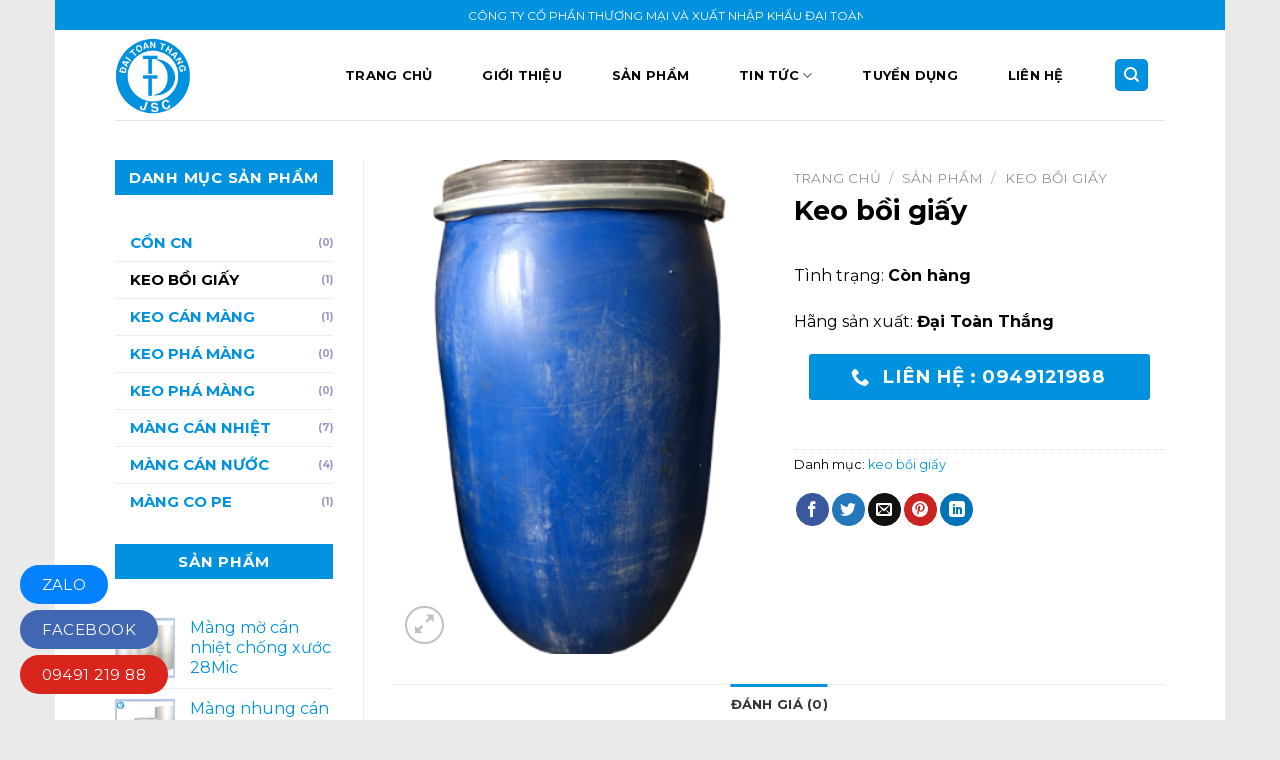

--- FILE ---
content_type: text/html; charset=UTF-8
request_url: https://vattunganhin.vn/san-pham/keo-boi-giay/
body_size: 16644
content:
<!DOCTYPE html>
<!--[if IE 9 ]> <html lang="vi" class="ie9 loading-site no-js"> <![endif]-->
<!--[if IE 8 ]> <html lang="vi" class="ie8 loading-site no-js"> <![endif]-->
<!--[if (gte IE 9)|!(IE)]><!--><html lang="vi" class="loading-site no-js"> <!--<![endif]-->
<head>
	<meta charset="UTF-8" />
	<link rel="profile" href="http://gmpg.org/xfn/11" />
	<link rel="pingback" href="https://vattunganhin.vn/xmlrpc.php" />

	<script>(function(html){html.className = html.className.replace(/\bno-js\b/,'js')})(document.documentElement);</script>
<title>Keo bồi giấy &#8211; CÔNG TY THƯƠNG MẠI VÀ XUÂT NHẬP KHẨU</title>
<meta name='robots' content='max-image-preview:large' />
<meta name="viewport" content="width=device-width, initial-scale=1, maximum-scale=1" /><link rel='dns-prefetch' href='//fonts.googleapis.com' />
<link rel="alternate" type="application/rss+xml" title="Dòng thông tin CÔNG TY THƯƠNG MẠI VÀ XUÂT NHẬP KHẨU &raquo;" href="https://vattunganhin.vn/feed/" />
<link rel="alternate" type="application/rss+xml" title="Dòng phản hồi CÔNG TY THƯƠNG MẠI VÀ XUÂT NHẬP KHẨU &raquo;" href="https://vattunganhin.vn/comments/feed/" />
<link rel="alternate" type="application/rss+xml" title="CÔNG TY THƯƠNG MẠI VÀ XUÂT NHẬP KHẨU &raquo; Keo bồi giấy Dòng phản hồi" href="https://vattunganhin.vn/san-pham/keo-boi-giay/feed/" />
<script type="text/javascript">
window._wpemojiSettings = {"baseUrl":"https:\/\/s.w.org\/images\/core\/emoji\/14.0.0\/72x72\/","ext":".png","svgUrl":"https:\/\/s.w.org\/images\/core\/emoji\/14.0.0\/svg\/","svgExt":".svg","source":{"concatemoji":"https:\/\/vattunganhin.vn\/wp-includes\/js\/wp-emoji-release.min.js?ver=6.1.9"}};
/*! This file is auto-generated */
!function(e,a,t){var n,r,o,i=a.createElement("canvas"),p=i.getContext&&i.getContext("2d");function s(e,t){var a=String.fromCharCode,e=(p.clearRect(0,0,i.width,i.height),p.fillText(a.apply(this,e),0,0),i.toDataURL());return p.clearRect(0,0,i.width,i.height),p.fillText(a.apply(this,t),0,0),e===i.toDataURL()}function c(e){var t=a.createElement("script");t.src=e,t.defer=t.type="text/javascript",a.getElementsByTagName("head")[0].appendChild(t)}for(o=Array("flag","emoji"),t.supports={everything:!0,everythingExceptFlag:!0},r=0;r<o.length;r++)t.supports[o[r]]=function(e){if(p&&p.fillText)switch(p.textBaseline="top",p.font="600 32px Arial",e){case"flag":return s([127987,65039,8205,9895,65039],[127987,65039,8203,9895,65039])?!1:!s([55356,56826,55356,56819],[55356,56826,8203,55356,56819])&&!s([55356,57332,56128,56423,56128,56418,56128,56421,56128,56430,56128,56423,56128,56447],[55356,57332,8203,56128,56423,8203,56128,56418,8203,56128,56421,8203,56128,56430,8203,56128,56423,8203,56128,56447]);case"emoji":return!s([129777,127995,8205,129778,127999],[129777,127995,8203,129778,127999])}return!1}(o[r]),t.supports.everything=t.supports.everything&&t.supports[o[r]],"flag"!==o[r]&&(t.supports.everythingExceptFlag=t.supports.everythingExceptFlag&&t.supports[o[r]]);t.supports.everythingExceptFlag=t.supports.everythingExceptFlag&&!t.supports.flag,t.DOMReady=!1,t.readyCallback=function(){t.DOMReady=!0},t.supports.everything||(n=function(){t.readyCallback()},a.addEventListener?(a.addEventListener("DOMContentLoaded",n,!1),e.addEventListener("load",n,!1)):(e.attachEvent("onload",n),a.attachEvent("onreadystatechange",function(){"complete"===a.readyState&&t.readyCallback()})),(e=t.source||{}).concatemoji?c(e.concatemoji):e.wpemoji&&e.twemoji&&(c(e.twemoji),c(e.wpemoji)))}(window,document,window._wpemojiSettings);
</script>
<style type="text/css">
img.wp-smiley,
img.emoji {
	display: inline !important;
	border: none !important;
	box-shadow: none !important;
	height: 1em !important;
	width: 1em !important;
	margin: 0 0.07em !important;
	vertical-align: -0.1em !important;
	background: none !important;
	padding: 0 !important;
}
</style>
	<link rel='stylesheet' id='wp-block-library-css' href='https://vattunganhin.vn/wp-includes/css/dist/block-library/style.min.css?ver=6.1.9' type='text/css' media='all' />
<link rel='stylesheet' id='wc-blocks-vendors-style-css' href='https://vattunganhin.vn/wp-content/plugins/woocommerce/packages/woocommerce-blocks/build/wc-blocks-vendors-style.css?ver=9.1.5' type='text/css' media='all' />
<link rel='stylesheet' id='wc-blocks-style-css' href='https://vattunganhin.vn/wp-content/plugins/woocommerce/packages/woocommerce-blocks/build/wc-blocks-style.css?ver=9.1.5' type='text/css' media='all' />
<link rel='stylesheet' id='classic-theme-styles-css' href='https://vattunganhin.vn/wp-includes/css/classic-themes.min.css?ver=1' type='text/css' media='all' />
<style id='global-styles-inline-css' type='text/css'>
body{--wp--preset--color--black: #000000;--wp--preset--color--cyan-bluish-gray: #abb8c3;--wp--preset--color--white: #ffffff;--wp--preset--color--pale-pink: #f78da7;--wp--preset--color--vivid-red: #cf2e2e;--wp--preset--color--luminous-vivid-orange: #ff6900;--wp--preset--color--luminous-vivid-amber: #fcb900;--wp--preset--color--light-green-cyan: #7bdcb5;--wp--preset--color--vivid-green-cyan: #00d084;--wp--preset--color--pale-cyan-blue: #8ed1fc;--wp--preset--color--vivid-cyan-blue: #0693e3;--wp--preset--color--vivid-purple: #9b51e0;--wp--preset--gradient--vivid-cyan-blue-to-vivid-purple: linear-gradient(135deg,rgba(6,147,227,1) 0%,rgb(155,81,224) 100%);--wp--preset--gradient--light-green-cyan-to-vivid-green-cyan: linear-gradient(135deg,rgb(122,220,180) 0%,rgb(0,208,130) 100%);--wp--preset--gradient--luminous-vivid-amber-to-luminous-vivid-orange: linear-gradient(135deg,rgba(252,185,0,1) 0%,rgba(255,105,0,1) 100%);--wp--preset--gradient--luminous-vivid-orange-to-vivid-red: linear-gradient(135deg,rgba(255,105,0,1) 0%,rgb(207,46,46) 100%);--wp--preset--gradient--very-light-gray-to-cyan-bluish-gray: linear-gradient(135deg,rgb(238,238,238) 0%,rgb(169,184,195) 100%);--wp--preset--gradient--cool-to-warm-spectrum: linear-gradient(135deg,rgb(74,234,220) 0%,rgb(151,120,209) 20%,rgb(207,42,186) 40%,rgb(238,44,130) 60%,rgb(251,105,98) 80%,rgb(254,248,76) 100%);--wp--preset--gradient--blush-light-purple: linear-gradient(135deg,rgb(255,206,236) 0%,rgb(152,150,240) 100%);--wp--preset--gradient--blush-bordeaux: linear-gradient(135deg,rgb(254,205,165) 0%,rgb(254,45,45) 50%,rgb(107,0,62) 100%);--wp--preset--gradient--luminous-dusk: linear-gradient(135deg,rgb(255,203,112) 0%,rgb(199,81,192) 50%,rgb(65,88,208) 100%);--wp--preset--gradient--pale-ocean: linear-gradient(135deg,rgb(255,245,203) 0%,rgb(182,227,212) 50%,rgb(51,167,181) 100%);--wp--preset--gradient--electric-grass: linear-gradient(135deg,rgb(202,248,128) 0%,rgb(113,206,126) 100%);--wp--preset--gradient--midnight: linear-gradient(135deg,rgb(2,3,129) 0%,rgb(40,116,252) 100%);--wp--preset--duotone--dark-grayscale: url('#wp-duotone-dark-grayscale');--wp--preset--duotone--grayscale: url('#wp-duotone-grayscale');--wp--preset--duotone--purple-yellow: url('#wp-duotone-purple-yellow');--wp--preset--duotone--blue-red: url('#wp-duotone-blue-red');--wp--preset--duotone--midnight: url('#wp-duotone-midnight');--wp--preset--duotone--magenta-yellow: url('#wp-duotone-magenta-yellow');--wp--preset--duotone--purple-green: url('#wp-duotone-purple-green');--wp--preset--duotone--blue-orange: url('#wp-duotone-blue-orange');--wp--preset--font-size--small: 13px;--wp--preset--font-size--medium: 20px;--wp--preset--font-size--large: 36px;--wp--preset--font-size--x-large: 42px;--wp--preset--spacing--20: 0.44rem;--wp--preset--spacing--30: 0.67rem;--wp--preset--spacing--40: 1rem;--wp--preset--spacing--50: 1.5rem;--wp--preset--spacing--60: 2.25rem;--wp--preset--spacing--70: 3.38rem;--wp--preset--spacing--80: 5.06rem;}:where(.is-layout-flex){gap: 0.5em;}body .is-layout-flow > .alignleft{float: left;margin-inline-start: 0;margin-inline-end: 2em;}body .is-layout-flow > .alignright{float: right;margin-inline-start: 2em;margin-inline-end: 0;}body .is-layout-flow > .aligncenter{margin-left: auto !important;margin-right: auto !important;}body .is-layout-constrained > .alignleft{float: left;margin-inline-start: 0;margin-inline-end: 2em;}body .is-layout-constrained > .alignright{float: right;margin-inline-start: 2em;margin-inline-end: 0;}body .is-layout-constrained > .aligncenter{margin-left: auto !important;margin-right: auto !important;}body .is-layout-constrained > :where(:not(.alignleft):not(.alignright):not(.alignfull)){max-width: var(--wp--style--global--content-size);margin-left: auto !important;margin-right: auto !important;}body .is-layout-constrained > .alignwide{max-width: var(--wp--style--global--wide-size);}body .is-layout-flex{display: flex;}body .is-layout-flex{flex-wrap: wrap;align-items: center;}body .is-layout-flex > *{margin: 0;}:where(.wp-block-columns.is-layout-flex){gap: 2em;}.has-black-color{color: var(--wp--preset--color--black) !important;}.has-cyan-bluish-gray-color{color: var(--wp--preset--color--cyan-bluish-gray) !important;}.has-white-color{color: var(--wp--preset--color--white) !important;}.has-pale-pink-color{color: var(--wp--preset--color--pale-pink) !important;}.has-vivid-red-color{color: var(--wp--preset--color--vivid-red) !important;}.has-luminous-vivid-orange-color{color: var(--wp--preset--color--luminous-vivid-orange) !important;}.has-luminous-vivid-amber-color{color: var(--wp--preset--color--luminous-vivid-amber) !important;}.has-light-green-cyan-color{color: var(--wp--preset--color--light-green-cyan) !important;}.has-vivid-green-cyan-color{color: var(--wp--preset--color--vivid-green-cyan) !important;}.has-pale-cyan-blue-color{color: var(--wp--preset--color--pale-cyan-blue) !important;}.has-vivid-cyan-blue-color{color: var(--wp--preset--color--vivid-cyan-blue) !important;}.has-vivid-purple-color{color: var(--wp--preset--color--vivid-purple) !important;}.has-black-background-color{background-color: var(--wp--preset--color--black) !important;}.has-cyan-bluish-gray-background-color{background-color: var(--wp--preset--color--cyan-bluish-gray) !important;}.has-white-background-color{background-color: var(--wp--preset--color--white) !important;}.has-pale-pink-background-color{background-color: var(--wp--preset--color--pale-pink) !important;}.has-vivid-red-background-color{background-color: var(--wp--preset--color--vivid-red) !important;}.has-luminous-vivid-orange-background-color{background-color: var(--wp--preset--color--luminous-vivid-orange) !important;}.has-luminous-vivid-amber-background-color{background-color: var(--wp--preset--color--luminous-vivid-amber) !important;}.has-light-green-cyan-background-color{background-color: var(--wp--preset--color--light-green-cyan) !important;}.has-vivid-green-cyan-background-color{background-color: var(--wp--preset--color--vivid-green-cyan) !important;}.has-pale-cyan-blue-background-color{background-color: var(--wp--preset--color--pale-cyan-blue) !important;}.has-vivid-cyan-blue-background-color{background-color: var(--wp--preset--color--vivid-cyan-blue) !important;}.has-vivid-purple-background-color{background-color: var(--wp--preset--color--vivid-purple) !important;}.has-black-border-color{border-color: var(--wp--preset--color--black) !important;}.has-cyan-bluish-gray-border-color{border-color: var(--wp--preset--color--cyan-bluish-gray) !important;}.has-white-border-color{border-color: var(--wp--preset--color--white) !important;}.has-pale-pink-border-color{border-color: var(--wp--preset--color--pale-pink) !important;}.has-vivid-red-border-color{border-color: var(--wp--preset--color--vivid-red) !important;}.has-luminous-vivid-orange-border-color{border-color: var(--wp--preset--color--luminous-vivid-orange) !important;}.has-luminous-vivid-amber-border-color{border-color: var(--wp--preset--color--luminous-vivid-amber) !important;}.has-light-green-cyan-border-color{border-color: var(--wp--preset--color--light-green-cyan) !important;}.has-vivid-green-cyan-border-color{border-color: var(--wp--preset--color--vivid-green-cyan) !important;}.has-pale-cyan-blue-border-color{border-color: var(--wp--preset--color--pale-cyan-blue) !important;}.has-vivid-cyan-blue-border-color{border-color: var(--wp--preset--color--vivid-cyan-blue) !important;}.has-vivid-purple-border-color{border-color: var(--wp--preset--color--vivid-purple) !important;}.has-vivid-cyan-blue-to-vivid-purple-gradient-background{background: var(--wp--preset--gradient--vivid-cyan-blue-to-vivid-purple) !important;}.has-light-green-cyan-to-vivid-green-cyan-gradient-background{background: var(--wp--preset--gradient--light-green-cyan-to-vivid-green-cyan) !important;}.has-luminous-vivid-amber-to-luminous-vivid-orange-gradient-background{background: var(--wp--preset--gradient--luminous-vivid-amber-to-luminous-vivid-orange) !important;}.has-luminous-vivid-orange-to-vivid-red-gradient-background{background: var(--wp--preset--gradient--luminous-vivid-orange-to-vivid-red) !important;}.has-very-light-gray-to-cyan-bluish-gray-gradient-background{background: var(--wp--preset--gradient--very-light-gray-to-cyan-bluish-gray) !important;}.has-cool-to-warm-spectrum-gradient-background{background: var(--wp--preset--gradient--cool-to-warm-spectrum) !important;}.has-blush-light-purple-gradient-background{background: var(--wp--preset--gradient--blush-light-purple) !important;}.has-blush-bordeaux-gradient-background{background: var(--wp--preset--gradient--blush-bordeaux) !important;}.has-luminous-dusk-gradient-background{background: var(--wp--preset--gradient--luminous-dusk) !important;}.has-pale-ocean-gradient-background{background: var(--wp--preset--gradient--pale-ocean) !important;}.has-electric-grass-gradient-background{background: var(--wp--preset--gradient--electric-grass) !important;}.has-midnight-gradient-background{background: var(--wp--preset--gradient--midnight) !important;}.has-small-font-size{font-size: var(--wp--preset--font-size--small) !important;}.has-medium-font-size{font-size: var(--wp--preset--font-size--medium) !important;}.has-large-font-size{font-size: var(--wp--preset--font-size--large) !important;}.has-x-large-font-size{font-size: var(--wp--preset--font-size--x-large) !important;}
.wp-block-navigation a:where(:not(.wp-element-button)){color: inherit;}
:where(.wp-block-columns.is-layout-flex){gap: 2em;}
.wp-block-pullquote{font-size: 1.5em;line-height: 1.6;}
</style>
<link rel='stylesheet' id='contact-form-7-css' href='https://vattunganhin.vn/wp-content/plugins/contact-form-7/includes/css/styles.css?ver=5.7.3' type='text/css' media='all' />
<link rel='stylesheet' id='photoswipe-css' href='https://vattunganhin.vn/wp-content/plugins/woocommerce/assets/css/photoswipe/photoswipe.min.css?ver=7.3.0' type='text/css' media='all' />
<link rel='stylesheet' id='photoswipe-default-skin-css' href='https://vattunganhin.vn/wp-content/plugins/woocommerce/assets/css/photoswipe/default-skin/default-skin.min.css?ver=7.3.0' type='text/css' media='all' />
<style id='woocommerce-inline-inline-css' type='text/css'>
.woocommerce form .form-row .required { visibility: visible; }
</style>
<link rel='stylesheet' id='flatsome-icons-css' href='https://vattunganhin.vn/wp-content/themes/flatsome/assets/css/fl-icons.css?ver=3.12' type='text/css' media='all' />
<link rel='stylesheet' id='flatsome-main-css' href='https://vattunganhin.vn/wp-content/themes/flatsome/assets/css/flatsome.css?ver=3.12.1' type='text/css' media='all' />
<link rel='stylesheet' id='flatsome-shop-css' href='https://vattunganhin.vn/wp-content/themes/flatsome/assets/css/flatsome-shop.css?ver=3.12.1' type='text/css' media='all' />
<link rel='stylesheet' id='flatsome-style-css' href='https://vattunganhin.vn/wp-content/themes/flatsome/style.css?ver=3.12.1' type='text/css' media='all' />
<link rel='stylesheet' id='flatsome-googlefonts-css' href='//fonts.googleapis.com/css?family=Montserrat%3Aregular%2C700%2Cregular%2C700%2Cregular&#038;display=swap&#038;ver=3.9' type='text/css' media='all' />
<script type="text/javascript">
            window._nslDOMReady = function (callback) {
                if ( document.readyState === "complete" || document.readyState === "interactive" ) {
                    callback();
                } else {
                    document.addEventListener( "DOMContentLoaded", callback );
                }
            };
            </script><script type='text/javascript' src='https://vattunganhin.vn/wp-includes/js/jquery/jquery.min.js?ver=3.6.1' id='jquery-core-js'></script>
<script type='text/javascript' src='https://vattunganhin.vn/wp-includes/js/jquery/jquery-migrate.min.js?ver=3.3.2' id='jquery-migrate-js'></script>
<link rel="https://api.w.org/" href="https://vattunganhin.vn/wp-json/" /><link rel="alternate" type="application/json" href="https://vattunganhin.vn/wp-json/wp/v2/product/390" /><link rel="EditURI" type="application/rsd+xml" title="RSD" href="https://vattunganhin.vn/xmlrpc.php?rsd" />
<link rel="wlwmanifest" type="application/wlwmanifest+xml" href="https://vattunganhin.vn/wp-includes/wlwmanifest.xml" />
<meta name="generator" content="WordPress 6.1.9" />
<meta name="generator" content="WooCommerce 7.3.0" />
<link rel="canonical" href="https://vattunganhin.vn/san-pham/keo-boi-giay/" />
<link rel='shortlink' href='https://vattunganhin.vn/?p=390' />
<link rel="alternate" type="application/json+oembed" href="https://vattunganhin.vn/wp-json/oembed/1.0/embed?url=https%3A%2F%2Fvattunganhin.vn%2Fsan-pham%2Fkeo-boi-giay%2F" />
<link rel="alternate" type="text/xml+oembed" href="https://vattunganhin.vn/wp-json/oembed/1.0/embed?url=https%3A%2F%2Fvattunganhin.vn%2Fsan-pham%2Fkeo-boi-giay%2F&#038;format=xml" />
<!-- Analytics by WP Statistics v13.2.16 - https://wp-statistics.com/ -->
<style>.bg{opacity: 0; transition: opacity 1s; -webkit-transition: opacity 1s;} .bg-loaded{opacity: 1;}</style><!--[if IE]><link rel="stylesheet" type="text/css" href="https://vattunganhin.vn/wp-content/themes/flatsome/assets/css/ie-fallback.css"><script src="//cdnjs.cloudflare.com/ajax/libs/html5shiv/3.6.1/html5shiv.js"></script><script>var head = document.getElementsByTagName('head')[0],style = document.createElement('style');style.type = 'text/css';style.styleSheet.cssText = ':before,:after{content:none !important';head.appendChild(style);setTimeout(function(){head.removeChild(style);}, 0);</script><script src="https://vattunganhin.vn/wp-content/themes/flatsome/assets/libs/ie-flexibility.js"></script><![endif]--><style>
.bottom-contact{display:none}
@media  (max-width: 767px) {
.bottom-contact{display: block;
    position: fixed;
    bottom: 0;
    background: white;
    width: 100%;
    z-index: 99;
    box-shadow: 2px 1px 9px #dedede;
    border-top: 1px solid #eaeaea;}
.bottom-contact ul li{width: 25%;
    float: left;
    list-style: none;
    text-align: center; font-size:13.5px;}
.bottom-contact ul li span{color:black}
.bottom-contact ul li img{    width: 35px;
    margin-top: 10px;
    margin-bottom: 0px;}
 
}
#nhantin img{
width:20px;
}
#goidien img{
width:30px;
}
#chatzalo img{
width:30px;
}
#chatfb img{
width:30px;
}
</style>
<div class="bottom-contact">
<ul>
<li>
<a id="goidien" href="tel:0949121988">
<img src="https://q-techs.co.in/Content/Image/Other/Support.png"/>
<br>
<span>Hotline</span>
</a>
</li>
<li>
<a id="nhantin" href="https://goo.gl/maps/PrnHgdW25nghwX13A">
<img src="https://upload.wikimedia.org/wikipedia/commons/thumb/a/aa/Google_Maps_icon_%282020%29.svg/1200px-Google_Maps_icon_%282020%29.svg.png"/>
<br>
<span>Maps</span>
</a>
</li>
<li>
<a id="chatzalo" href="https://zalo.me/0949121988">
<img width="20px" src="https://is3-ssl.mzstatic.com/image/thumb/Purple124/v4/aa/fb/5e/aafb5e6d-fe76-8d4e-8c23-a3cdaddc1501/AppIcon-0-0-1x_U007emarketing-0-0-0-7-0-0-85-220.png/246x0w.png"/>
<br>
<span>Zalo</span>
</a>
</li>
<li>
<a id="chatfb" href="https://www.facebook.com/Mangcanbopp/">
<img src="https://i.dlpng.com/static/png/6028375-fb-facebook-icon-clipart-logo-facebook-clipart-500_500_preview.png"/>
<br>
<span>Facebook</span>
</a>
</li>
</ul>
</div>	<noscript><style>.woocommerce-product-gallery{ opacity: 1 !important; }</style></noscript>
	<link rel="icon" href="https://vattunganhin.vn/wp-content/uploads/2020/09/cropped-logo-scaled-1-32x32.jpg" sizes="32x32" />
<link rel="icon" href="https://vattunganhin.vn/wp-content/uploads/2020/09/cropped-logo-scaled-1-192x192.jpg" sizes="192x192" />
<link rel="apple-touch-icon" href="https://vattunganhin.vn/wp-content/uploads/2020/09/cropped-logo-scaled-1-180x180.jpg" />
<meta name="msapplication-TileImage" content="https://vattunganhin.vn/wp-content/uploads/2020/09/cropped-logo-scaled-1-270x270.jpg" />
<style id="custom-css" type="text/css">:root {--primary-color: #0092df;}html{background-color:#eaeaea!important;}.header-main{height: 90px}#logo img{max-height: 90px}#logo{width:200px;}#logo img{padding:4px 0;}.header-top{min-height: 30px}.has-transparent + .page-title:first-of-type,.has-transparent + #main > .page-title,.has-transparent + #main > div > .page-title,.has-transparent + #main .page-header-wrapper:first-of-type .page-title{padding-top: 120px;}.header.show-on-scroll,.stuck .header-main{height:70px!important}.stuck #logo img{max-height: 70px!important}.header-bg-color, .header-wrapper {background-color: #ffffff}.header-bottom {background-color: #f1f1f1}.header-main .nav > li > a{line-height: 16px }@media (max-width: 549px) {.header-main{height: 70px}#logo img{max-height: 70px}}.nav-dropdown{font-size:100%}.header-top{background-color:#0092df!important;}/* Color */.accordion-title.active, .has-icon-bg .icon .icon-inner,.logo a, .primary.is-underline, .primary.is-link, .badge-outline .badge-inner, .nav-outline > li.active> a,.nav-outline >li.active > a, .cart-icon strong,[data-color='primary'], .is-outline.primary{color: #0092df;}/* Color !important */[data-text-color="primary"]{color: #0092df!important;}/* Background Color */[data-text-bg="primary"]{background-color: #0092df;}/* Background */.scroll-to-bullets a,.featured-title, .label-new.menu-item > a:after, .nav-pagination > li > .current,.nav-pagination > li > span:hover,.nav-pagination > li > a:hover,.has-hover:hover .badge-outline .badge-inner,button[type="submit"], .button.wc-forward:not(.checkout):not(.checkout-button), .button.submit-button, .button.primary:not(.is-outline),.featured-table .title,.is-outline:hover, .has-icon:hover .icon-label,.nav-dropdown-bold .nav-column li > a:hover, .nav-dropdown.nav-dropdown-bold > li > a:hover, .nav-dropdown-bold.dark .nav-column li > a:hover, .nav-dropdown.nav-dropdown-bold.dark > li > a:hover, .is-outline:hover, .tagcloud a:hover,.grid-tools a, input[type='submit']:not(.is-form), .box-badge:hover .box-text, input.button.alt,.nav-box > li > a:hover,.nav-box > li.active > a,.nav-pills > li.active > a ,.current-dropdown .cart-icon strong, .cart-icon:hover strong, .nav-line-bottom > li > a:before, .nav-line-grow > li > a:before, .nav-line > li > a:before,.banner, .header-top, .slider-nav-circle .flickity-prev-next-button:hover svg, .slider-nav-circle .flickity-prev-next-button:hover .arrow, .primary.is-outline:hover, .button.primary:not(.is-outline), input[type='submit'].primary, input[type='submit'].primary, input[type='reset'].button, input[type='button'].primary, .badge-inner{background-color: #0092df;}/* Border */.nav-vertical.nav-tabs > li.active > a,.scroll-to-bullets a.active,.nav-pagination > li > .current,.nav-pagination > li > span:hover,.nav-pagination > li > a:hover,.has-hover:hover .badge-outline .badge-inner,.accordion-title.active,.featured-table,.is-outline:hover, .tagcloud a:hover,blockquote, .has-border, .cart-icon strong:after,.cart-icon strong,.blockUI:before, .processing:before,.loading-spin, .slider-nav-circle .flickity-prev-next-button:hover svg, .slider-nav-circle .flickity-prev-next-button:hover .arrow, .primary.is-outline:hover{border-color: #0092df}.nav-tabs > li.active > a{border-top-color: #0092df}.widget_shopping_cart_content .blockUI.blockOverlay:before { border-left-color: #0092df }.woocommerce-checkout-review-order .blockUI.blockOverlay:before { border-left-color: #0092df }/* Fill */.slider .flickity-prev-next-button:hover svg,.slider .flickity-prev-next-button:hover .arrow{fill: #0092df;}/* Background Color */[data-icon-label]:after, .secondary.is-underline:hover,.secondary.is-outline:hover,.icon-label,.button.secondary:not(.is-outline),.button.alt:not(.is-outline), .badge-inner.on-sale, .button.checkout, .single_add_to_cart_button, .current .breadcrumb-step{ background-color:#cc2d31; }[data-text-bg="secondary"]{background-color: #cc2d31;}/* Color */.secondary.is-underline,.secondary.is-link, .secondary.is-outline,.stars a.active, .star-rating:before, .woocommerce-page .star-rating:before,.star-rating span:before, .color-secondary{color: #cc2d31}/* Color !important */[data-text-color="secondary"]{color: #cc2d31!important;}/* Border */.secondary.is-outline:hover{border-color:#cc2d31}body{font-size: 100%;}@media screen and (max-width: 549px){body{font-size: 100%;}}body{font-family:"Montserrat", sans-serif}body{font-weight: 0}.nav > li > a {font-family:"Montserrat", sans-serif;}.mobile-sidebar-levels-2 .nav > li > ul > li > a {font-family:"Montserrat", sans-serif;}.nav > li > a {font-weight: 700;}.mobile-sidebar-levels-2 .nav > li > ul > li > a {font-weight: 700;}h1,h2,h3,h4,h5,h6,.heading-font, .off-canvas-center .nav-sidebar.nav-vertical > li > a{font-family: "Montserrat", sans-serif;}h1,h2,h3,h4,h5,h6,.heading-font,.banner h1,.banner h2{font-weight: 700;}.alt-font{font-family: "Montserrat", sans-serif;}.alt-font{font-weight: 0!important;}.header:not(.transparent) .header-nav.nav > li > a {color: #0a0a0a;}a{color: #0092df;}.products.has-equal-box-heights .box-image {padding-top: 100%;}.shop-page-title.featured-title .title-bg{ background-image: url(https://vattunganhin.vn/wp-content/uploads/2020/09/78c0f7071d10e24ebb01-removebg-preview.png)!important;}@media screen and (min-width: 550px){.products .box-vertical .box-image{min-width: 600px!important;width: 600px!important;}}.footer-2{background-color: #ffffff}.absolute-footer, html{background-color: #0092df}/* Custom CSS */body{color:black}.product-info .price, .nf-form-fields-required{display:none;}.nf-form-content button, .nf-form-content input[type=button], .nf-form-content input[type=submit] {background: #0092DF !important;border: 0;color: #f7f7f7;transition: all .5s;padding: 5px;padding-left: 10px;padding-right: 10px;}h1, h2, h3, h4, h5, h6{color:black;}.nf-form-content .list-select-wrap .nf-field-element>div, .nf-form-content input:not([type=button]), .nf-form-content textarea {background: white !important;border: 1px solid #dadada !important;border-radius: 0;box-shadow: none;color: black !important;transition: all .5s;height: 40px !important;}.nf-form-content label {font-size: 15px !important;line-height: 20px;}.nav>li>a, .nav-dropdown>li>a, .nav-column>li>a {color: black;transition: all .2s;font-size: 13px;font-weight: 600;}.section-title {position: relative;-js-display: flex;display: -ms-flexbox;display: flex;-ms-flex-flow: row wrap;flex-flow: row wrap;-ms-flex-align: center;align-items: center;-ms-flex-pack: justify;justify-content: space-between;width: 100%;background:rgb(0, 146, 223);color: white;padding: 5px;display:block;text-align:center;}.nav-spacing-xlarge>li {margin: 0 25px;}.section-title b {display: block;-ms-flex: 1;flex: 1;height: 2px;opacity: .1;background-color: currentColor;display: none;}span.widget-title {font-size: 15px;font-weight: 600;background: rgb(0, 146, 223);color: white;text-align: center;display: block;padding: 10px;}.is-divider {height: 3px;display: block;background-color: white;margin: 1em 0 1em;width: 100%;max-width: 100%;}.slider-nav-circle .flickity-prev-next-button svg, .slider-nav-circle .flickity-prev-next-button .arrow {border-radius: 100%;border: 2px solid #0092df;background: #0092df;opacity: 1;}.product-categories li{display: inline-block; -ms-flex: 1;text-decoration: none;font-weight: bold !important;color: #2f3190 !important;padding-left: 15px;text-transform: uppercase;background: url(http://sicpaper.com.vn/catalog/view/theme/default/image/bullet-category.png) no-repeat left 50%;flex: 1;font-size: 15px;}.woocommerce-result-count{display:none;}.address{text-align:center;}.label-new.menu-item > a:after{content:"New";}.label-hot.menu-item > a:after{content:"Hot";}.label-sale.menu-item > a:after{content:"Sale";}.label-popular.menu-item > a:after{content:"Popular";}</style></head>

<body class="product-template-default single single-product postid-390 theme-flatsome woocommerce woocommerce-page woocommerce-no-js boxed lightbox mobile-submenu-toggle">

<svg xmlns="http://www.w3.org/2000/svg" viewBox="0 0 0 0" width="0" height="0" focusable="false" role="none" style="visibility: hidden; position: absolute; left: -9999px; overflow: hidden;" ><defs><filter id="wp-duotone-dark-grayscale"><feColorMatrix color-interpolation-filters="sRGB" type="matrix" values=" .299 .587 .114 0 0 .299 .587 .114 0 0 .299 .587 .114 0 0 .299 .587 .114 0 0 " /><feComponentTransfer color-interpolation-filters="sRGB" ><feFuncR type="table" tableValues="0 0.49803921568627" /><feFuncG type="table" tableValues="0 0.49803921568627" /><feFuncB type="table" tableValues="0 0.49803921568627" /><feFuncA type="table" tableValues="1 1" /></feComponentTransfer><feComposite in2="SourceGraphic" operator="in" /></filter></defs></svg><svg xmlns="http://www.w3.org/2000/svg" viewBox="0 0 0 0" width="0" height="0" focusable="false" role="none" style="visibility: hidden; position: absolute; left: -9999px; overflow: hidden;" ><defs><filter id="wp-duotone-grayscale"><feColorMatrix color-interpolation-filters="sRGB" type="matrix" values=" .299 .587 .114 0 0 .299 .587 .114 0 0 .299 .587 .114 0 0 .299 .587 .114 0 0 " /><feComponentTransfer color-interpolation-filters="sRGB" ><feFuncR type="table" tableValues="0 1" /><feFuncG type="table" tableValues="0 1" /><feFuncB type="table" tableValues="0 1" /><feFuncA type="table" tableValues="1 1" /></feComponentTransfer><feComposite in2="SourceGraphic" operator="in" /></filter></defs></svg><svg xmlns="http://www.w3.org/2000/svg" viewBox="0 0 0 0" width="0" height="0" focusable="false" role="none" style="visibility: hidden; position: absolute; left: -9999px; overflow: hidden;" ><defs><filter id="wp-duotone-purple-yellow"><feColorMatrix color-interpolation-filters="sRGB" type="matrix" values=" .299 .587 .114 0 0 .299 .587 .114 0 0 .299 .587 .114 0 0 .299 .587 .114 0 0 " /><feComponentTransfer color-interpolation-filters="sRGB" ><feFuncR type="table" tableValues="0.54901960784314 0.98823529411765" /><feFuncG type="table" tableValues="0 1" /><feFuncB type="table" tableValues="0.71764705882353 0.25490196078431" /><feFuncA type="table" tableValues="1 1" /></feComponentTransfer><feComposite in2="SourceGraphic" operator="in" /></filter></defs></svg><svg xmlns="http://www.w3.org/2000/svg" viewBox="0 0 0 0" width="0" height="0" focusable="false" role="none" style="visibility: hidden; position: absolute; left: -9999px; overflow: hidden;" ><defs><filter id="wp-duotone-blue-red"><feColorMatrix color-interpolation-filters="sRGB" type="matrix" values=" .299 .587 .114 0 0 .299 .587 .114 0 0 .299 .587 .114 0 0 .299 .587 .114 0 0 " /><feComponentTransfer color-interpolation-filters="sRGB" ><feFuncR type="table" tableValues="0 1" /><feFuncG type="table" tableValues="0 0.27843137254902" /><feFuncB type="table" tableValues="0.5921568627451 0.27843137254902" /><feFuncA type="table" tableValues="1 1" /></feComponentTransfer><feComposite in2="SourceGraphic" operator="in" /></filter></defs></svg><svg xmlns="http://www.w3.org/2000/svg" viewBox="0 0 0 0" width="0" height="0" focusable="false" role="none" style="visibility: hidden; position: absolute; left: -9999px; overflow: hidden;" ><defs><filter id="wp-duotone-midnight"><feColorMatrix color-interpolation-filters="sRGB" type="matrix" values=" .299 .587 .114 0 0 .299 .587 .114 0 0 .299 .587 .114 0 0 .299 .587 .114 0 0 " /><feComponentTransfer color-interpolation-filters="sRGB" ><feFuncR type="table" tableValues="0 0" /><feFuncG type="table" tableValues="0 0.64705882352941" /><feFuncB type="table" tableValues="0 1" /><feFuncA type="table" tableValues="1 1" /></feComponentTransfer><feComposite in2="SourceGraphic" operator="in" /></filter></defs></svg><svg xmlns="http://www.w3.org/2000/svg" viewBox="0 0 0 0" width="0" height="0" focusable="false" role="none" style="visibility: hidden; position: absolute; left: -9999px; overflow: hidden;" ><defs><filter id="wp-duotone-magenta-yellow"><feColorMatrix color-interpolation-filters="sRGB" type="matrix" values=" .299 .587 .114 0 0 .299 .587 .114 0 0 .299 .587 .114 0 0 .299 .587 .114 0 0 " /><feComponentTransfer color-interpolation-filters="sRGB" ><feFuncR type="table" tableValues="0.78039215686275 1" /><feFuncG type="table" tableValues="0 0.94901960784314" /><feFuncB type="table" tableValues="0.35294117647059 0.47058823529412" /><feFuncA type="table" tableValues="1 1" /></feComponentTransfer><feComposite in2="SourceGraphic" operator="in" /></filter></defs></svg><svg xmlns="http://www.w3.org/2000/svg" viewBox="0 0 0 0" width="0" height="0" focusable="false" role="none" style="visibility: hidden; position: absolute; left: -9999px; overflow: hidden;" ><defs><filter id="wp-duotone-purple-green"><feColorMatrix color-interpolation-filters="sRGB" type="matrix" values=" .299 .587 .114 0 0 .299 .587 .114 0 0 .299 .587 .114 0 0 .299 .587 .114 0 0 " /><feComponentTransfer color-interpolation-filters="sRGB" ><feFuncR type="table" tableValues="0.65098039215686 0.40392156862745" /><feFuncG type="table" tableValues="0 1" /><feFuncB type="table" tableValues="0.44705882352941 0.4" /><feFuncA type="table" tableValues="1 1" /></feComponentTransfer><feComposite in2="SourceGraphic" operator="in" /></filter></defs></svg><svg xmlns="http://www.w3.org/2000/svg" viewBox="0 0 0 0" width="0" height="0" focusable="false" role="none" style="visibility: hidden; position: absolute; left: -9999px; overflow: hidden;" ><defs><filter id="wp-duotone-blue-orange"><feColorMatrix color-interpolation-filters="sRGB" type="matrix" values=" .299 .587 .114 0 0 .299 .587 .114 0 0 .299 .587 .114 0 0 .299 .587 .114 0 0 " /><feComponentTransfer color-interpolation-filters="sRGB" ><feFuncR type="table" tableValues="0.098039215686275 1" /><feFuncG type="table" tableValues="0 0.66274509803922" /><feFuncB type="table" tableValues="0.84705882352941 0.41960784313725" /><feFuncA type="table" tableValues="1 1" /></feComponentTransfer><feComposite in2="SourceGraphic" operator="in" /></filter></defs></svg>
<a class="skip-link screen-reader-text" href="#main">Skip to content</a>

<div id="wrapper">

	
	<header id="header" class="header has-sticky sticky-jump">
		<div class="header-wrapper">
			<div id="top-bar" class="header-top hide-for-sticky nav-dark flex-has-center">
    <div class="flex-row container">
      <div class="flex-col hide-for-medium flex-left">
          <ul class="nav nav-left medium-nav-center nav-small  nav-divided">
                        </ul>
      </div>

      <div class="flex-col hide-for-medium flex-center">
          <ul class="nav nav-center nav-small  nav-divided">
              <li class="html custom html_topbar_left"><marquee style="text-transform:uppercase;margin-top:5px;width:100%">Công ty cổ phần thương mại và xuất nhập khẩu Đại Toàn Thắng</marquee></li>          </ul>
      </div>

      <div class="flex-col hide-for-medium flex-right">
         <ul class="nav top-bar-nav nav-right nav-small  nav-divided">
                        </ul>
      </div>

            <div class="flex-col show-for-medium flex-grow">
          <ul class="nav nav-center nav-small mobile-nav  nav-divided">
              <li class="html custom html_topbar_left"><marquee style="text-transform:uppercase;margin-top:5px;width:100%">Công ty cổ phần thương mại và xuất nhập khẩu Đại Toàn Thắng</marquee></li>          </ul>
      </div>
      
    </div>
</div>
<div id="masthead" class="header-main ">
      <div class="header-inner flex-row container logo-left medium-logo-center" role="navigation">

          <!-- Logo -->
          <div id="logo" class="flex-col logo">
            <!-- Header logo -->
<a href="https://vattunganhin.vn/" title="CÔNG TY THƯƠNG MẠI VÀ XUÂT NHẬP KHẨU - ĐẠI TOÀN THẮNG" rel="home">
    <img width="200" height="90" src="http://vattunganhin.vn/wp-content/uploads/2020/09/332e760dcf0830566919-removebg-preview.png" class="header_logo header-logo" alt="CÔNG TY THƯƠNG MẠI VÀ XUÂT NHẬP KHẨU"/><img  width="200" height="90" src="http://vattunganhin.vn/wp-content/uploads/2020/09/332e760dcf0830566919-removebg-preview.png" class="header-logo-dark" alt="CÔNG TY THƯƠNG MẠI VÀ XUÂT NHẬP KHẨU"/></a>
          </div>

          <!-- Mobile Left Elements -->
          <div class="flex-col show-for-medium flex-left">
            <ul class="mobile-nav nav nav-left ">
              <li class="nav-icon has-icon">
  <div class="header-button">		<a href="#" data-open="#main-menu" data-pos="left" data-bg="main-menu-overlay" data-color="" class="icon primary button round is-small" aria-label="Menu" aria-controls="main-menu" aria-expanded="false">
		
		  <i class="icon-menu" ></i>
		  		</a>
	 </div> </li>            </ul>
          </div>

          <!-- Left Elements -->
          <div class="flex-col hide-for-medium flex-left
            flex-grow">
            <ul class="header-nav header-nav-main nav nav-left  nav-spacing-xlarge nav-uppercase" >
              <li id="menu-item-304" class="menu-item menu-item-type-post_type menu-item-object-page menu-item-home menu-item-304"><a href="https://vattunganhin.vn/" class="nav-top-link">TRANG CHỦ</a></li>
<li id="menu-item-305" class="menu-item menu-item-type-post_type menu-item-object-page menu-item-305"><a href="https://vattunganhin.vn/gioi-thieu/" class="nav-top-link">GIỚI THIỆU</a></li>
<li id="menu-item-307" class="menu-item menu-item-type-post_type menu-item-object-page current_page_parent menu-item-307"><a href="https://vattunganhin.vn/san-pham/" class="nav-top-link">SẢN PHẨM</a></li>
<li id="menu-item-427" class="menu-item menu-item-type-post_type menu-item-object-page menu-item-has-children menu-item-427 has-dropdown"><a href="https://vattunganhin.vn/blog/" class="nav-top-link">TIN TỨC<i class="icon-angle-down" ></i></a>
<ul class="sub-menu nav-dropdown nav-dropdown-simple">
	<li id="menu-item-428" class="menu-item menu-item-type-taxonomy menu-item-object-category menu-item-428"><a href="https://vattunganhin.vn/category/tin-noi-bo/">TIN NỘI BỘ</a></li>
	<li id="menu-item-429" class="menu-item menu-item-type-taxonomy menu-item-object-category menu-item-429"><a href="https://vattunganhin.vn/category/tin-nganh/">TIN NGÀNH</a></li>
</ul>
</li>
<li id="menu-item-430" class="menu-item menu-item-type-taxonomy menu-item-object-category menu-item-430"><a href="https://vattunganhin.vn/category/tuyen-dung/" class="nav-top-link">TUYỂN DỤNG</a></li>
<li id="menu-item-306" class="menu-item menu-item-type-post_type menu-item-object-page menu-item-306"><a href="https://vattunganhin.vn/lien-he/" class="nav-top-link">LIÊN HỆ</a></li>
<li class="header-search header-search-dropdown has-icon has-dropdown menu-item-has-children">
	<div class="header-button">	<a href="#" aria-label="Tìm kiếm" class="icon primary button round is-small"><i class="icon-search" ></i></a>
	</div>	<ul class="nav-dropdown nav-dropdown-simple">
	 	<li class="header-search-form search-form html relative has-icon">
	<div class="header-search-form-wrapper">
		<div class="searchform-wrapper ux-search-box relative form-flat is-normal"><form role="search" method="get" class="searchform" action="https://vattunganhin.vn/">
	<div class="flex-row relative">
						<div class="flex-col flex-grow">
			<label class="screen-reader-text" for="woocommerce-product-search-field-0">Tìm kiếm:</label>
			<input type="search" id="woocommerce-product-search-field-0" class="search-field mb-0" placeholder="Tìm kiếm&hellip;" value="" name="s" />
			<input type="hidden" name="post_type" value="product" />
					</div>
		<div class="flex-col">
			<button type="submit" value="Tìm kiếm" class="ux-search-submit submit-button secondary button icon mb-0">
				<i class="icon-search" ></i>			</button>
		</div>
	</div>
	<div class="live-search-results text-left z-top"></div>
</form>
</div>	</div>
</li>	</ul>
</li>
            </ul>
          </div>

          <!-- Right Elements -->
          <div class="flex-col hide-for-medium flex-right">
            <ul class="header-nav header-nav-main nav nav-right  nav-spacing-xlarge nav-uppercase">
                          </ul>
          </div>

          <!-- Mobile Right Elements -->
          <div class="flex-col show-for-medium flex-right">
            <ul class="mobile-nav nav nav-right ">
              <li class="header-search header-search-dropdown has-icon has-dropdown menu-item-has-children">
	<div class="header-button">	<a href="#" aria-label="Tìm kiếm" class="icon primary button round is-small"><i class="icon-search" ></i></a>
	</div>	<ul class="nav-dropdown nav-dropdown-simple">
	 	<li class="header-search-form search-form html relative has-icon">
	<div class="header-search-form-wrapper">
		<div class="searchform-wrapper ux-search-box relative form-flat is-normal"><form role="search" method="get" class="searchform" action="https://vattunganhin.vn/">
	<div class="flex-row relative">
						<div class="flex-col flex-grow">
			<label class="screen-reader-text" for="woocommerce-product-search-field-1">Tìm kiếm:</label>
			<input type="search" id="woocommerce-product-search-field-1" class="search-field mb-0" placeholder="Tìm kiếm&hellip;" value="" name="s" />
			<input type="hidden" name="post_type" value="product" />
					</div>
		<div class="flex-col">
			<button type="submit" value="Tìm kiếm" class="ux-search-submit submit-button secondary button icon mb-0">
				<i class="icon-search" ></i>			</button>
		</div>
	</div>
	<div class="live-search-results text-left z-top"></div>
</form>
</div>	</div>
</li>	</ul>
</li>
            </ul>
          </div>

      </div>
     
            <div class="container"><div class="top-divider full-width"></div></div>
      </div>
<div class="header-bg-container fill"><div class="header-bg-image fill"></div><div class="header-bg-color fill"></div></div>		</div>
	</header>

	
	<main id="main" class="">

	<div class="shop-container">
		
			<div class="container">
	<div class="woocommerce-notices-wrapper"></div></div>
<div id="product-390" class="product type-product post-390 status-publish first instock product_cat-keo-boi-giay has-post-thumbnail shipping-taxable product-type-simple">
	<div class="product-main">
 <div class="row content-row row-divided row-large">

 	<div id="product-sidebar" class="col large-3 hide-for-medium shop-sidebar ">
		<aside id="woocommerce_product_categories-16" class="widget woocommerce widget_product_categories"><span class="widget-title shop-sidebar">Danh mục sản phẩm</span><div class="is-divider small"></div><ul class="product-categories"><li class="cat-item cat-item-86"><a href="https://vattunganhin.vn/danh-muc-san-pham/con-cn/">Cồn CN</a> <span class="count">(0)</span></li>
<li class="cat-item cat-item-84 current-cat"><a href="https://vattunganhin.vn/danh-muc-san-pham/keo-boi-giay/">keo bồi giấy</a> <span class="count">(1)</span></li>
<li class="cat-item cat-item-83"><a href="https://vattunganhin.vn/danh-muc-san-pham/keo-can-mang/">keo cán màng</a> <span class="count">(1)</span></li>
<li class="cat-item cat-item-85"><a href="https://vattunganhin.vn/danh-muc-san-pham/keo-pha-mang/">keo phá màng</a> <span class="count">(0)</span></li>
<li class="cat-item cat-item-15"><a href="https://vattunganhin.vn/danh-muc-san-pham/uncategorized/">Keo Phá Màng</a> <span class="count">(0)</span></li>
<li class="cat-item cat-item-82"><a href="https://vattunganhin.vn/danh-muc-san-pham/mang-can-nhiet/">màng cán nhiệt</a> <span class="count">(7)</span></li>
<li class="cat-item cat-item-81"><a href="https://vattunganhin.vn/danh-muc-san-pham/mang-can-nuoc/">màng cán nước</a> <span class="count">(4)</span></li>
<li class="cat-item cat-item-87"><a href="https://vattunganhin.vn/danh-muc-san-pham/mang-co-pe/">màng co PE</a> <span class="count">(1)</span></li>
</ul></aside><aside id="woocommerce_products-17" class="widget woocommerce widget_products"><span class="widget-title shop-sidebar">Sản phẩm</span><div class="is-divider small"></div><ul class="product_list_widget"><li>
	
	<a href="https://vattunganhin.vn/san-pham/mang-mo-can-nhiet-chong-xuoc-28mic/">
		<img width="100" height="100" src="https://vattunganhin.vn/wp-content/uploads/2020/09/8ef64353b5b64ae813a73-100x100.jpg" class="attachment-woocommerce_gallery_thumbnail size-woocommerce_gallery_thumbnail" alt="" decoding="async" loading="lazy" srcset="https://vattunganhin.vn/wp-content/uploads/2020/09/8ef64353b5b64ae813a73-100x100.jpg 100w, https://vattunganhin.vn/wp-content/uploads/2020/09/8ef64353b5b64ae813a73-400x400.jpg 400w, https://vattunganhin.vn/wp-content/uploads/2020/09/8ef64353b5b64ae813a73-800x800.jpg 800w, https://vattunganhin.vn/wp-content/uploads/2020/09/8ef64353b5b64ae813a73-280x280.jpg 280w, https://vattunganhin.vn/wp-content/uploads/2020/09/8ef64353b5b64ae813a73-768x768.jpg 768w, https://vattunganhin.vn/wp-content/uploads/2020/09/8ef64353b5b64ae813a73-600x600.jpg 600w, https://vattunganhin.vn/wp-content/uploads/2020/09/8ef64353b5b64ae813a73-300x300.jpg 300w, https://vattunganhin.vn/wp-content/uploads/2020/09/8ef64353b5b64ae813a73.jpg 1280w" sizes="(max-width: 100px) 100vw, 100px" />		<span class="product-title">Màng mờ cán nhiệt chống xước 28Mic</span>
	</a>

				
	
	</li>
<li>
	
	<a href="https://vattunganhin.vn/san-pham/mang-nhung-can-nhiet-28mic/">
		<img width="100" height="100" src="https://vattunganhin.vn/wp-content/uploads/2020/09/8ef64353b5b64ae813a73-100x100.jpg" class="attachment-woocommerce_gallery_thumbnail size-woocommerce_gallery_thumbnail" alt="" decoding="async" loading="lazy" srcset="https://vattunganhin.vn/wp-content/uploads/2020/09/8ef64353b5b64ae813a73-100x100.jpg 100w, https://vattunganhin.vn/wp-content/uploads/2020/09/8ef64353b5b64ae813a73-400x400.jpg 400w, https://vattunganhin.vn/wp-content/uploads/2020/09/8ef64353b5b64ae813a73-800x800.jpg 800w, https://vattunganhin.vn/wp-content/uploads/2020/09/8ef64353b5b64ae813a73-280x280.jpg 280w, https://vattunganhin.vn/wp-content/uploads/2020/09/8ef64353b5b64ae813a73-768x768.jpg 768w, https://vattunganhin.vn/wp-content/uploads/2020/09/8ef64353b5b64ae813a73-600x600.jpg 600w, https://vattunganhin.vn/wp-content/uploads/2020/09/8ef64353b5b64ae813a73-300x300.jpg 300w, https://vattunganhin.vn/wp-content/uploads/2020/09/8ef64353b5b64ae813a73.jpg 1280w" sizes="(max-width: 100px) 100vw, 100px" />		<span class="product-title">Màng nhung cán nhiệt 28Mic</span>
	</a>

				
	
	</li>
<li>
	
	<a href="https://vattunganhin.vn/san-pham/mang-mo-can-nhiet-pet/">
		<img width="100" height="100" src="https://vattunganhin.vn/wp-content/uploads/2020/09/8ef64353b5b64ae813a73-100x100.jpg" class="attachment-woocommerce_gallery_thumbnail size-woocommerce_gallery_thumbnail" alt="" decoding="async" loading="lazy" srcset="https://vattunganhin.vn/wp-content/uploads/2020/09/8ef64353b5b64ae813a73-100x100.jpg 100w, https://vattunganhin.vn/wp-content/uploads/2020/09/8ef64353b5b64ae813a73-400x400.jpg 400w, https://vattunganhin.vn/wp-content/uploads/2020/09/8ef64353b5b64ae813a73-800x800.jpg 800w, https://vattunganhin.vn/wp-content/uploads/2020/09/8ef64353b5b64ae813a73-280x280.jpg 280w, https://vattunganhin.vn/wp-content/uploads/2020/09/8ef64353b5b64ae813a73-768x768.jpg 768w, https://vattunganhin.vn/wp-content/uploads/2020/09/8ef64353b5b64ae813a73-600x600.jpg 600w, https://vattunganhin.vn/wp-content/uploads/2020/09/8ef64353b5b64ae813a73-300x300.jpg 300w, https://vattunganhin.vn/wp-content/uploads/2020/09/8ef64353b5b64ae813a73.jpg 1280w" sizes="(max-width: 100px) 100vw, 100px" />		<span class="product-title">Màng mờ cán nhiệt 15+5mic keo</span>
	</a>

				
	
	</li>
<li>
	
	<a href="https://vattunganhin.vn/san-pham/mang-bong-can-nhiet-pet/">
		<img width="100" height="100" src="https://vattunganhin.vn/wp-content/uploads/2020/09/bn1-100x100.jpg" class="attachment-woocommerce_gallery_thumbnail size-woocommerce_gallery_thumbnail" alt="" decoding="async" loading="lazy" srcset="https://vattunganhin.vn/wp-content/uploads/2020/09/bn1-100x100.jpg 100w, https://vattunganhin.vn/wp-content/uploads/2020/09/bn1-400x400.jpg 400w, https://vattunganhin.vn/wp-content/uploads/2020/09/bn1-800x800.jpg 800w, https://vattunganhin.vn/wp-content/uploads/2020/09/bn1-280x280.jpg 280w, https://vattunganhin.vn/wp-content/uploads/2020/09/bn1-768x768.jpg 768w, https://vattunganhin.vn/wp-content/uploads/2020/09/bn1-600x600.jpg 600w, https://vattunganhin.vn/wp-content/uploads/2020/09/bn1-300x300.jpg 300w, https://vattunganhin.vn/wp-content/uploads/2020/09/bn1.jpg 1280w" sizes="(max-width: 100px) 100vw, 100px" />		<span class="product-title">Màng bóng cán nhiệt 12+ 5mic keo</span>
	</a>

				
	
	</li>
<li>
	
	<a href="https://vattunganhin.vn/san-pham/mang-bong-nhiet-105mic-keo/">
		<img width="100" height="100" src="https://vattunganhin.vn/wp-content/uploads/2020/09/bn2-100x100.jpg" class="attachment-woocommerce_gallery_thumbnail size-woocommerce_gallery_thumbnail" alt="" decoding="async" loading="lazy" srcset="https://vattunganhin.vn/wp-content/uploads/2020/09/bn2-100x100.jpg 100w, https://vattunganhin.vn/wp-content/uploads/2020/09/bn2-400x400.jpg 400w, https://vattunganhin.vn/wp-content/uploads/2020/09/bn2-800x800.jpg 800w, https://vattunganhin.vn/wp-content/uploads/2020/09/bn2-280x280.jpg 280w, https://vattunganhin.vn/wp-content/uploads/2020/09/bn2-768x768.jpg 768w, https://vattunganhin.vn/wp-content/uploads/2020/09/bn2-600x600.jpg 600w, https://vattunganhin.vn/wp-content/uploads/2020/09/bn2-300x300.jpg 300w, https://vattunganhin.vn/wp-content/uploads/2020/09/bn2.jpg 1280w" sizes="(max-width: 100px) 100vw, 100px" />		<span class="product-title">Màng bóng nhiệt 10+5mic keo</span>
	</a>

				
	
	</li>
</ul></aside>	</div>

	<div class="col large-9">
		<div class="row">
			<div class="large-6 col">
				
<div class="product-images relative mb-half has-hover woocommerce-product-gallery woocommerce-product-gallery--with-images woocommerce-product-gallery--columns-4 images" data-columns="4">

  <div class="badge-container is-larger absolute left top z-1">
</div>
  <div class="image-tools absolute top show-on-hover right z-3">
      </div>

  <figure class="woocommerce-product-gallery__wrapper product-gallery-slider slider slider-nav-small mb-half"
        data-flickity-options='{
                "cellAlign": "center",
                "wrapAround": true,
                "autoPlay": false,
                "prevNextButtons":true,
                "adaptiveHeight": true,
                "imagesLoaded": true,
                "lazyLoad": 1,
                "dragThreshold" : 15,
                "pageDots": false,
                "rightToLeft": false       }'>
    <div data-thumb="https://vattunganhin.vn/wp-content/uploads/2020/09/78c0f7071d10e24ebb01-removebg-preview-100x100.png" class="woocommerce-product-gallery__image slide first"><a href="https://vattunganhin.vn/wp-content/uploads/2020/09/78c0f7071d10e24ebb01-removebg-preview.png"><img width="300" height="400" src="https://vattunganhin.vn/wp-content/uploads/2020/09/78c0f7071d10e24ebb01-removebg-preview-300x400.png" class="wp-post-image skip-lazy" alt="" decoding="async" loading="lazy" title="78c0f7071d10e24ebb01-removebg-preview" data-caption="" data-src="https://vattunganhin.vn/wp-content/uploads/2020/09/78c0f7071d10e24ebb01-removebg-preview.png" data-large_image="https://vattunganhin.vn/wp-content/uploads/2020/09/78c0f7071d10e24ebb01-removebg-preview.png" data-large_image_width="433" data-large_image_height="577" srcset="https://vattunganhin.vn/wp-content/uploads/2020/09/78c0f7071d10e24ebb01-removebg-preview-300x400.png 300w, https://vattunganhin.vn/wp-content/uploads/2020/09/78c0f7071d10e24ebb01-removebg-preview.png 433w" sizes="(max-width: 300px) 100vw, 300px" /></a></div>  </figure>

  <div class="image-tools absolute bottom left z-3">
        <a href="#product-zoom" class="zoom-button button is-outline circle icon tooltip hide-for-small" title="Zoom">
      <i class="icon-expand" ></i>    </a>
   </div>
</div>


			</div>


			<div class="product-info summary entry-summary col col-fit product-summary">
				<nav class="woocommerce-breadcrumb breadcrumbs uppercase"><a href="https://vattunganhin.vn">Trang chủ</a> <span class="divider">&#47;</span> <a href="https://vattunganhin.vn/san-pham/">SẢN PHẨM</a> <span class="divider">&#47;</span> <a href="https://vattunganhin.vn/danh-muc-san-pham/keo-boi-giay/">keo bồi giấy</a></nav><h1 class="product-title product_title entry-title">
	Keo bồi giấy</h1>

	<div class="is-divider small"></div>
<ul class="next-prev-thumbs is-small show-for-medium"></ul><div class="price-wrapper">
	<p class="price product-page-price ">
  </p>
</div>
<div class="product-short-description">
	<p>Tình trạng: <strong>Còn hàng</strong></p>
<p>Hãng sản xuất: <strong>Đại Toàn Thắng</strong></p>
</div>
 <div class="col cot1 medium-12 small-12 large-12"><div class="col-inner"> <a href="tel:0949121988" target="_self" class="button primary is-large lowercase expand" style="border-radius:3px;"> <i class="icon-phone"></i> <span>LIÊN HỆ : 0949121988</span> </a></div></div><div class="product_meta">

	
	
	<span class="posted_in">Danh mục: <a href="https://vattunganhin.vn/danh-muc-san-pham/keo-boi-giay/" rel="tag">keo bồi giấy</a></span>
	
	
</div>
<div class="social-icons share-icons share-row relative" ><a href="whatsapp://send?text=Keo%20b%E1%BB%93i%20gi%E1%BA%A5y - https://vattunganhin.vn/san-pham/keo-boi-giay/" data-action="share/whatsapp/share" class="icon primary button circle tooltip whatsapp show-for-medium" title="Share on WhatsApp"><i class="icon-whatsapp"></i></a><a href="//www.facebook.com/sharer.php?u=https://vattunganhin.vn/san-pham/keo-boi-giay/" data-label="Facebook" onclick="window.open(this.href,this.title,'width=500,height=500,top=300px,left=300px');  return false;" rel="noopener noreferrer nofollow" target="_blank" class="icon primary button circle tooltip facebook" title="Share on Facebook"><i class="icon-facebook" ></i></a><a href="//twitter.com/share?url=https://vattunganhin.vn/san-pham/keo-boi-giay/" onclick="window.open(this.href,this.title,'width=500,height=500,top=300px,left=300px');  return false;" rel="noopener noreferrer nofollow" target="_blank" class="icon primary button circle tooltip twitter" title="Share on Twitter"><i class="icon-twitter" ></i></a><a href="mailto:enteryour@addresshere.com?subject=Keo%20b%E1%BB%93i%20gi%E1%BA%A5y&amp;body=Check%20this%20out:%20https://vattunganhin.vn/san-pham/keo-boi-giay/" rel="nofollow" class="icon primary button circle tooltip email" title="Email to a Friend"><i class="icon-envelop" ></i></a><a href="//pinterest.com/pin/create/button/?url=https://vattunganhin.vn/san-pham/keo-boi-giay/&amp;media=https://vattunganhin.vn/wp-content/uploads/2020/09/78c0f7071d10e24ebb01-removebg-preview.png&amp;description=Keo%20b%E1%BB%93i%20gi%E1%BA%A5y" onclick="window.open(this.href,this.title,'width=500,height=500,top=300px,left=300px');  return false;" rel="noopener noreferrer nofollow" target="_blank" class="icon primary button circle tooltip pinterest" title="Pin on Pinterest"><i class="icon-pinterest" ></i></a><a href="//www.linkedin.com/shareArticle?mini=true&url=https://vattunganhin.vn/san-pham/keo-boi-giay/&title=Keo%20b%E1%BB%93i%20gi%E1%BA%A5y" onclick="window.open(this.href,this.title,'width=500,height=500,top=300px,left=300px');  return false;"  rel="noopener noreferrer nofollow" target="_blank" class="icon primary button circle tooltip linkedin" title="Share on LinkedIn"><i class="icon-linkedin" ></i></a></div>
			</div>


			</div>
			<div class="product-footer">
			
	<div class="woocommerce-tabs wc-tabs-wrapper container tabbed-content">
		<ul class="tabs wc-tabs product-tabs small-nav-collapse nav nav-uppercase nav-line nav-center" role="tablist">
							<li class="reviews_tab active" id="tab-title-reviews" role="tab" aria-controls="tab-reviews">
					<a href="#tab-reviews">
						Đánh giá (0)					</a>
				</li>
									</ul>
		<div class="tab-panels">
							<div class="woocommerce-Tabs-panel woocommerce-Tabs-panel--reviews panel entry-content active" id="tab-reviews" role="tabpanel" aria-labelledby="tab-title-reviews">
										<div id="reviews" class="woocommerce-Reviews row">
	<div id="comments" class="col large-12">
		<h3 class="woocommerce-Reviews-title normal">
			Đánh giá		</h3>

					<p class="woocommerce-noreviews">Chưa có đánh giá nào.</p>
			</div>

			<div id="review_form_wrapper" class="large-12 col">
			<div id="review_form" class="col-inner">
				<div class="review-form-inner has-border">
					<div id="respond" class="comment-respond">
		<h3 id="reply-title" class="comment-reply-title">Hãy là người đầu tiên nhận xét &ldquo;Keo bồi giấy&rdquo; <small><a rel="nofollow" id="cancel-comment-reply-link" href="/san-pham/keo-boi-giay/#respond" style="display:none;">Hủy</a></small></h3><form action="https://vattunganhin.vn/wp-comments-post.php" method="post" id="commentform" class="comment-form" novalidate><div class="comment-form-rating"><label for="rating">Đánh giá của bạn&nbsp;<span class="required">*</span></label><select name="rating" id="rating" required>
						<option value="">Xếp hạng&hellip;</option>
						<option value="5">Rất tốt</option>
						<option value="4">Tốt</option>
						<option value="3">Trung bình</option>
						<option value="2">Không tệ</option>
						<option value="1">Rất tệ</option>
					</select></div><p class="comment-form-comment"><label for="comment">Nhận xét của bạn&nbsp;<span class="required">*</span></label><textarea id="comment" name="comment" cols="45" rows="8" required></textarea></p><p class="comment-form-author"><label for="author">Tên&nbsp;<span class="required">*</span></label><input id="author" name="author" type="text" value="" size="30" required /></p>
<p class="comment-form-email"><label for="email">Email&nbsp;<span class="required">*</span></label><input id="email" name="email" type="email" value="" size="30" required /></p>
<p class="comment-form-cookies-consent"><input id="wp-comment-cookies-consent" name="wp-comment-cookies-consent" type="checkbox" value="yes" /> <label for="wp-comment-cookies-consent">Lưu tên của tôi, email, và trang web trong trình duyệt này cho lần bình luận kế tiếp của tôi.</label></p>
<p class="form-submit"><input name="submit" type="submit" id="submit" class="submit" value="Gửi đi" /> <input type='hidden' name='comment_post_ID' value='390' id='comment_post_ID' />
<input type='hidden' name='comment_parent' id='comment_parent' value='0' />
</p></form>	</div><!-- #respond -->
					</div>
			</div>
		</div>

	
</div>
				</div>
							
					</div>
	</div>

			</div>
	
    </div>

</div>
</div>
</div>

		
	</div><!-- shop container -->

</main>

<footer id="footer" class="footer-wrapper">

	
<!-- FOOTER 1 -->

<!-- FOOTER 2 -->
<div class="footer-widgets footer footer-2 ">
		<div class="row large-columns-1 mb-0">
	   		<div id="custom_html-3" class="widget_text col pb-0 widget widget_custom_html"><div class="textwidget custom-html-widget"><div class="address">
            <strong>Công ty cổ phần thương mại và xuất nhập khẩu Đại Toàn Thắng<br></strong>
Địa chỉ: số 9 ngách 14 Ngõ 236 Đại Từ, Đại Kim, Hoàng Mai, Hà Nội<br>
Kho xưởng sx: <br>
119 ngõ 236 Đại Từ, Đại Kim, Hoàng Mai, Hà Nội<br>
Số 2 ngõ 7 Thôn Nhân Hoà, Xã Tả Thanh Oai, Thanh Trì, Hà Nội<br>
ĐT: 0949.121.988/ 0976.486.455; Fax: 024.3540.2532<br>
Zalo: <a>0949121988</a>  Email: <a>ceodaitoanthang@gmail.com</a>
       </div></div></div>        
		</div>
</div>



<div class="absolute-footer dark medium-text-center text-center">
  <div class="container clearfix">

    
    <div class="footer-primary pull-left">
            <div class="copyright-footer">
        <a style="color:white" href="https://duyanhweb.com.vn/">Copyright 2026 © <strong>Thiết kế bởi DUY ANH WEB</strong></a>      </div>
          </div>
  </div>
</div>
<a href="#top" class="back-to-top button icon invert plain fixed bottom z-1 is-outline hide-for-medium circle" id="top-link"><i class="icon-angle-up" ></i></a>

</footer>

</div>

<div id="main-menu" class="mobile-sidebar no-scrollbar mfp-hide">
	<div class="sidebar-menu no-scrollbar ">
		<ul class="nav nav-sidebar nav-vertical nav-uppercase">
			<li class="menu-item menu-item-type-post_type menu-item-object-page menu-item-home menu-item-304"><a href="https://vattunganhin.vn/">TRANG CHỦ</a></li>
<li class="menu-item menu-item-type-post_type menu-item-object-page menu-item-305"><a href="https://vattunganhin.vn/gioi-thieu/">GIỚI THIỆU</a></li>
<li class="menu-item menu-item-type-post_type menu-item-object-page current_page_parent menu-item-307"><a href="https://vattunganhin.vn/san-pham/">SẢN PHẨM</a></li>
<li class="menu-item menu-item-type-post_type menu-item-object-page menu-item-has-children menu-item-427"><a href="https://vattunganhin.vn/blog/">TIN TỨC</a>
<ul class="sub-menu nav-sidebar-ul children">
	<li class="menu-item menu-item-type-taxonomy menu-item-object-category menu-item-428"><a href="https://vattunganhin.vn/category/tin-noi-bo/">TIN NỘI BỘ</a></li>
	<li class="menu-item menu-item-type-taxonomy menu-item-object-category menu-item-429"><a href="https://vattunganhin.vn/category/tin-nganh/">TIN NGÀNH</a></li>
</ul>
</li>
<li class="menu-item menu-item-type-taxonomy menu-item-object-category menu-item-430"><a href="https://vattunganhin.vn/category/tuyen-dung/">TUYỂN DỤNG</a></li>
<li class="menu-item menu-item-type-post_type menu-item-object-page menu-item-306"><a href="https://vattunganhin.vn/lien-he/">LIÊN HỆ</a></li>
		</ul>
	</div>
</div>
<style>
.fa-facebook, .fa-comments-o, .fa-phone {
    color: black;
    font-size: 20px;
    margin-right: 10px;
    background: white;
    padding: 5px;
    border-radius: 50%;
    width: 30px;
    height: 30px;
    margin-left: -15px;
}
.float-contact {
position: fixed;
bottom: 20px;
left: 20px;
z-index: 99999;
}
.chat-zalo {
background: #0481FF;
border-radius: 20px;
padding: 0 18px;
color: white;
display: block;
margin-bottom: 6px;
}
.chat-face {
background:rgb(66, 103, 178);
border-radius: 20px;
padding: 0 18px;
color: white;
display: block;
margin-bottom: 6px;
}
.float-contact .hotline {
background:  rgb(218, 37, 29) !important;
border-radius: 20px;
padding: 0 18px;
color: white;
display: block;
margin-bottom: 6px;
}
.chat-zalo a, .chat-face a, .hotline a {
font-size: 15px;
color: white;
font-weight: 400;
text-transform: none;
line-height: 0;
}
</style>
<div class="float-contact">
<button class="chat-zalo">
<a href="http://zalo.me/0949121988"><i class="fa fa-comments-o" aria-hidden="true"></i>
ZALO</a>
</button>
<button class="chat-face">
<a href="https://www.facebook.com/Mangcanbopp/"><i class="fa fa-facebook" aria-hidden="true"></i> FACEBOOK</a>
</button>
<button class="hotline">
<a href="tel:0949121988"><i class="fa fa-phone" aria-hidden="true"></i>
09491 219 88</a>
</button>
</div>
    <div id="login-form-popup" class="lightbox-content mfp-hide">
            <div class="woocommerce-notices-wrapper"></div>
<div class="account-container lightbox-inner">

	
			<div class="account-login-inner">

				<h3 class="uppercase">Đăng nhập</h3>

				<form class="woocommerce-form woocommerce-form-login login" method="post">

					
					<p class="woocommerce-form-row woocommerce-form-row--wide form-row form-row-wide">
						<label for="username">Tên tài khoản hoặc địa chỉ email&nbsp;<span class="required">*</span></label>
						<input type="text" class="woocommerce-Input woocommerce-Input--text input-text" name="username" id="username" autocomplete="username" value="" />					</p>
					<p class="woocommerce-form-row woocommerce-form-row--wide form-row form-row-wide">
						<label for="password">Mật khẩu&nbsp;<span class="required">*</span></label>
						<input class="woocommerce-Input woocommerce-Input--text input-text" type="password" name="password" id="password" autocomplete="current-password" />
					</p>

					
					<p class="form-row">
						<label class="woocommerce-form__label woocommerce-form__label-for-checkbox woocommerce-form-login__rememberme">
							<input class="woocommerce-form__input woocommerce-form__input-checkbox" name="rememberme" type="checkbox" id="rememberme" value="forever" /> <span>Ghi nhớ mật khẩu</span>
						</label>
						<input type="hidden" id="woocommerce-login-nonce" name="woocommerce-login-nonce" value="3bab491b9a" /><input type="hidden" name="_wp_http_referer" value="/san-pham/keo-boi-giay/" />						<button type="submit" class="woocommerce-button button woocommerce-form-login__submit" name="login" value="Đăng nhập">Đăng nhập</button>
					</p>
					<p class="woocommerce-LostPassword lost_password">
						<a href="https://vattunganhin.vn/my-account/lost-password/">Quên mật khẩu?</a>
					</p>

					
				</form>
			</div>

			
</div>

          </div>
  <script type="application/ld+json">{"@context":"https:\/\/schema.org\/","@type":"BreadcrumbList","itemListElement":[{"@type":"ListItem","position":1,"item":{"name":"Trang ch\u1ee7","@id":"https:\/\/vattunganhin.vn"}},{"@type":"ListItem","position":2,"item":{"name":"S\u1ea2N PH\u1ea8M","@id":"https:\/\/vattunganhin.vn\/san-pham\/"}},{"@type":"ListItem","position":3,"item":{"name":"keo b\u1ed3i gi\u1ea5y","@id":"https:\/\/vattunganhin.vn\/danh-muc-san-pham\/keo-boi-giay\/"}},{"@type":"ListItem","position":4,"item":{"name":"Keo b\u1ed3i gi\u1ea5y","@id":"https:\/\/vattunganhin.vn\/san-pham\/keo-boi-giay\/"}}]}</script>
<!-- Root element of PhotoSwipe. Must have class pswp. -->
<div class="pswp" tabindex="-1" role="dialog" aria-hidden="true">

	<!-- Background of PhotoSwipe. It's a separate element as animating opacity is faster than rgba(). -->
	<div class="pswp__bg"></div>

	<!-- Slides wrapper with overflow:hidden. -->
	<div class="pswp__scroll-wrap">

		<!-- Container that holds slides.
		PhotoSwipe keeps only 3 of them in the DOM to save memory.
		Don't modify these 3 pswp__item elements, data is added later on. -->
		<div class="pswp__container">
			<div class="pswp__item"></div>
			<div class="pswp__item"></div>
			<div class="pswp__item"></div>
		</div>

		<!-- Default (PhotoSwipeUI_Default) interface on top of sliding area. Can be changed. -->
		<div class="pswp__ui pswp__ui--hidden">

			<div class="pswp__top-bar">

				<!--  Controls are self-explanatory. Order can be changed. -->

				<div class="pswp__counter"></div>

				<button class="pswp__button pswp__button--close" aria-label="Đóng (Esc)"></button>

				<button class="pswp__button pswp__button--zoom" aria-label="Phóng to/ thu nhỏ"></button>

				<div class="pswp__preloader">
					<div class="loading-spin"></div>
				</div>
			</div>

			<div class="pswp__share-modal pswp__share-modal--hidden pswp__single-tap">
				<div class="pswp__share-tooltip"></div>
			</div>

			<button class="pswp__button--arrow--left" aria-label="Ảnh trước (mũi tên trái)"></button>

			<button class="pswp__button--arrow--right" aria-label="Ảnh tiếp (mũi tên phải)"></button>

			<div class="pswp__caption">
				<div class="pswp__caption__center"></div>
			</div>

		</div>

	</div>

</div>
	<script type="text/javascript">
		(function () {
			var c = document.body.className;
			c = c.replace(/woocommerce-no-js/, 'woocommerce-js');
			document.body.className = c;
		})();
	</script>
	<script type='text/javascript' src='https://vattunganhin.vn/wp-content/plugins/contact-form-7/includes/swv/js/index.js?ver=5.7.3' id='swv-js'></script>
<script type='text/javascript' id='contact-form-7-js-extra'>
/* <![CDATA[ */
var wpcf7 = {"api":{"root":"https:\/\/vattunganhin.vn\/wp-json\/","namespace":"contact-form-7\/v1"},"cached":"1"};
/* ]]> */
</script>
<script type='text/javascript' src='https://vattunganhin.vn/wp-content/plugins/contact-form-7/includes/js/index.js?ver=5.7.3' id='contact-form-7-js'></script>
<script type='text/javascript' src='https://vattunganhin.vn/wp-content/plugins/woocommerce/assets/js/jquery-blockui/jquery.blockUI.min.js?ver=2.7.0-wc.7.3.0' id='jquery-blockui-js'></script>
<script type='text/javascript' id='wc-add-to-cart-js-extra'>
/* <![CDATA[ */
var wc_add_to_cart_params = {"ajax_url":"\/wp-admin\/admin-ajax.php","wc_ajax_url":"\/?wc-ajax=%%endpoint%%","i18n_view_cart":"Xem gi\u1ecf h\u00e0ng","cart_url":"https:\/\/vattunganhin.vn\/cart\/","is_cart":"","cart_redirect_after_add":"no"};
/* ]]> */
</script>
<script type='text/javascript' src='https://vattunganhin.vn/wp-content/plugins/woocommerce/assets/js/frontend/add-to-cart.min.js?ver=7.3.0' id='wc-add-to-cart-js'></script>
<script type='text/javascript' src='https://vattunganhin.vn/wp-content/plugins/woocommerce/assets/js/photoswipe/photoswipe.min.js?ver=4.1.1-wc.7.3.0' id='photoswipe-js'></script>
<script type='text/javascript' src='https://vattunganhin.vn/wp-content/plugins/woocommerce/assets/js/photoswipe/photoswipe-ui-default.min.js?ver=4.1.1-wc.7.3.0' id='photoswipe-ui-default-js'></script>
<script type='text/javascript' id='wc-single-product-js-extra'>
/* <![CDATA[ */
var wc_single_product_params = {"i18n_required_rating_text":"Vui l\u00f2ng ch\u1ecdn m\u1ed9t m\u1ee9c \u0111\u00e1nh gi\u00e1","review_rating_required":"yes","flexslider":{"rtl":false,"animation":"slide","smoothHeight":true,"directionNav":false,"controlNav":"thumbnails","slideshow":false,"animationSpeed":500,"animationLoop":false,"allowOneSlide":false},"zoom_enabled":"","zoom_options":[],"photoswipe_enabled":"1","photoswipe_options":{"shareEl":false,"closeOnScroll":false,"history":false,"hideAnimationDuration":0,"showAnimationDuration":0},"flexslider_enabled":""};
/* ]]> */
</script>
<script type='text/javascript' src='https://vattunganhin.vn/wp-content/plugins/woocommerce/assets/js/frontend/single-product.min.js?ver=7.3.0' id='wc-single-product-js'></script>
<script type='text/javascript' src='https://vattunganhin.vn/wp-content/plugins/woocommerce/assets/js/js-cookie/js.cookie.min.js?ver=2.1.4-wc.7.3.0' id='js-cookie-js'></script>
<script type='text/javascript' id='woocommerce-js-extra'>
/* <![CDATA[ */
var woocommerce_params = {"ajax_url":"\/wp-admin\/admin-ajax.php","wc_ajax_url":"\/?wc-ajax=%%endpoint%%"};
/* ]]> */
</script>
<script type='text/javascript' src='https://vattunganhin.vn/wp-content/plugins/woocommerce/assets/js/frontend/woocommerce.min.js?ver=7.3.0' id='woocommerce-js'></script>
<script type='text/javascript' id='wc-cart-fragments-js-extra'>
/* <![CDATA[ */
var wc_cart_fragments_params = {"ajax_url":"\/wp-admin\/admin-ajax.php","wc_ajax_url":"\/?wc-ajax=%%endpoint%%","cart_hash_key":"wc_cart_hash_52e2872657468eb7fb24a14446ef9708","fragment_name":"wc_fragments_52e2872657468eb7fb24a14446ef9708","request_timeout":"5000"};
/* ]]> */
</script>
<script type='text/javascript' src='https://vattunganhin.vn/wp-content/plugins/woocommerce/assets/js/frontend/cart-fragments.min.js?ver=7.3.0' id='wc-cart-fragments-js'></script>
<script type='text/javascript' src='https://vattunganhin.vn/wp-includes/js/hoverIntent.min.js?ver=1.10.2' id='hoverIntent-js'></script>
<script type='text/javascript' id='flatsome-js-js-extra'>
/* <![CDATA[ */
var flatsomeVars = {"ajaxurl":"https:\/\/vattunganhin.vn\/wp-admin\/admin-ajax.php","rtl":"","sticky_height":"70","lightbox":{"close_markup":"<button title=\"%title%\" type=\"button\" class=\"mfp-close\"><svg xmlns=\"http:\/\/www.w3.org\/2000\/svg\" width=\"28\" height=\"28\" viewBox=\"0 0 24 24\" fill=\"none\" stroke=\"currentColor\" stroke-width=\"2\" stroke-linecap=\"round\" stroke-linejoin=\"round\" class=\"feather feather-x\"><line x1=\"18\" y1=\"6\" x2=\"6\" y2=\"18\"><\/line><line x1=\"6\" y1=\"6\" x2=\"18\" y2=\"18\"><\/line><\/svg><\/button>","close_btn_inside":false},"user":{"can_edit_pages":false},"i18n":{"mainMenu":"Main Menu"},"options":{"cookie_notice_version":"1"}};
/* ]]> */
</script>
<script type='text/javascript' src='https://vattunganhin.vn/wp-content/themes/flatsome/assets/js/flatsome.js?ver=3.12.1' id='flatsome-js-js'></script>
<script type='text/javascript' src='https://vattunganhin.vn/wp-content/themes/flatsome/assets/js/woocommerce.js?ver=3.12.1' id='flatsome-theme-woocommerce-js-js'></script>
<script type='text/javascript' src='https://vattunganhin.vn/wp-includes/js/comment-reply.min.js?ver=6.1.9' id='comment-reply-js'></script>

</body>
</html>
